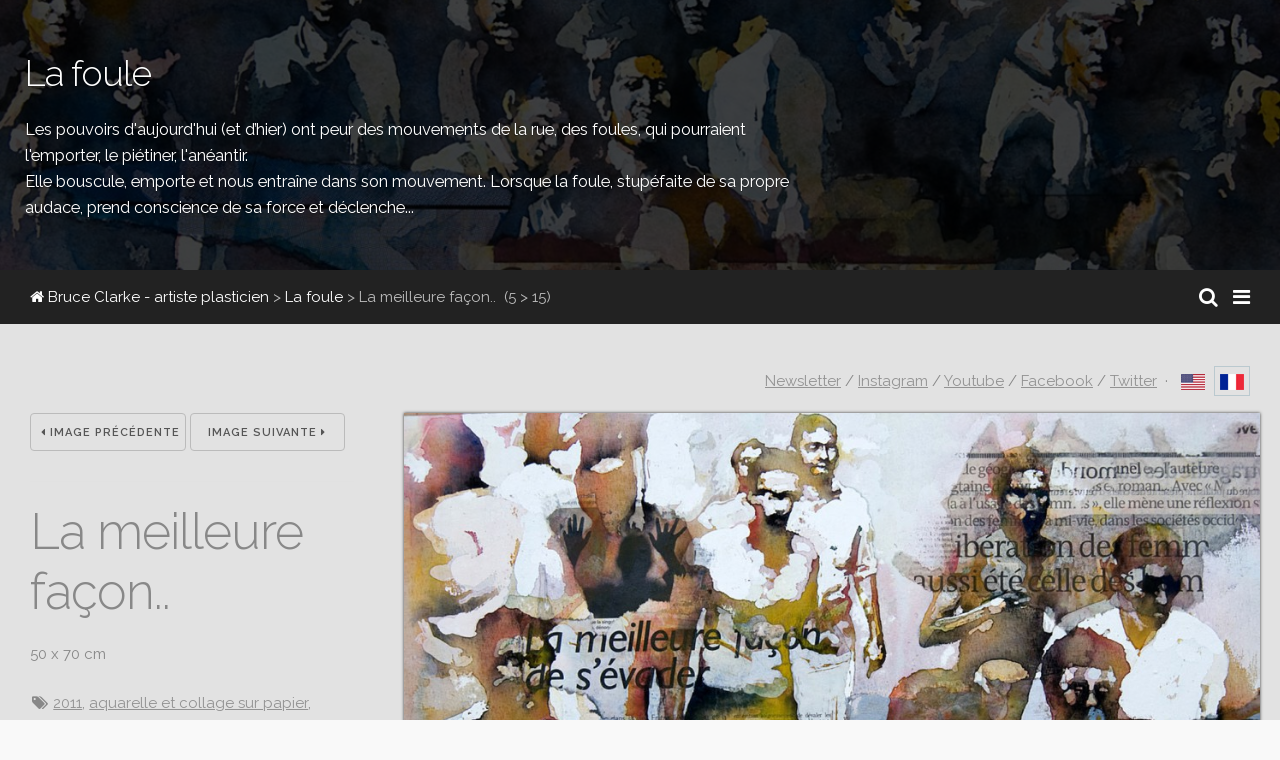

--- FILE ---
content_type: text/html; charset=UTF-8
request_url: https://bruce-clarke.com/the-crowd/la-meilleure-facon.._1302572654.jpg.php
body_size: 21714
content:

<!DOCTYPE html>
<html>
<head>
	<meta charset="UTF-8" />
		<script type="text/javascript" src="/zp-core/js/jquery.js"></script>
				<style type="text/css">
			.themeSwitcherControlLink {
 position: fixed;
 z-index: 10000;
 left: 0px;
 top: 0px;
 border-bottom: 1px solid #444;
 border-left: 1px solid #444;
 color: black;
 padding: 2px;
 background-color: #f5f5f5 !important;
}
			</style>
					<script type="text/javascript">
			// <!-- <![CDATA[
			function switchTheme(reloc) {
				window.location = reloc.replace(/%t/, $('#themeSwitcher').val());
			}
			// ]]> -->
		</script>
				<script type="text/javascript">
			// <!-- <![CDATA[
			function switchCMS(checked) {
				window.location = '?cmsSwitch=' + checked;
			}
			// ]]> -->
		</script>
				<link type="text/css" rel="stylesheet" href="/zp-core/zp-extensions/dynamic-locale/locale.css" />
		<title>La meilleure façon.. | La foule | Bruce Clarke - artiste plasticien</title>	<meta name="viewport" content="width=device-width, initial-scale=1.0, minimum-scale=1.0, maximum-scale=1.0, user-scalable=no">

	<link rel="stylesheet" href="/themes/chambre-noire/css/normalize.css">
	<link rel="stylesheet" href="/themes/chambre-noire/css/skeleton.css">
	<link rel="stylesheet" href="/themes/chambre-noire/css/font-awesome.min.css" type="text/css" />
	<link href="//fonts.googleapis.com/css?family=Raleway:400,300,600" rel="stylesheet" type="text/css">
	<link rel="stylesheet" href="/themes/chambre-noire/css/pushy.css">
	<link rel="stylesheet" href="/themes/chambre-noire/css/ss.css" />

	<link rel="stylesheet" href="/themes/chambre-noire/js/swipebox/css/swipebox.css" />
	<link rel="stylesheet" href="/themes/chambre-noire/js/justifiedgallery/justifiedGallery.min.css" />
	<link rel="stylesheet" href="/themes/chambre-noire/css/style.css">

	<script src="/themes/chambre-noire/js/modernizr.custom.js"></script>
	
	<link rel="shortcut icon" href="/themes/chambre-noire/images/favicon.ico">
	<link rel="apple-touch-icon-precomposed" href="/themes/chambre-noire/images/favicon-152.png">
	<meta name="msapplication-TileColor" content="#ffffff">
	<meta name="msapplication-TileImage" content="/themes/chambre-noire/images/favicon-144.png">
	
	<style>
		.inner{max-width:1400px;}		#logo-text {
  text-shadow: 0px 0px 9px #777;
}
#sociallinks {
  float: right;
}
	</style>

</head>
<body>
		
			

	<!-- Pushy Menu -->
	<nav class="pushy pushy-right">
				<h3 id="nav-logo-text" >Bruce Clarke - artiste plasticien</h3>
				<ul id="nav">
						<li><a href="https://www.bruce-clarke.com">Accueil</a><li>
						<li >
				<a href="/" title="Galerie">Galerie</a>
			</li>
						<li>
				<a href="/news/">Actualités</a>
				<ul id="">
</ul>
			</li>
						
	<li class=""><a href="/pages/About-Bruce-Clarke/" title="À propos">À propos</a>
	<ul class="submenu">
	<li class=""><a href="/pages/Biographie/" title="Biographie">Biographie</a>		</li>
	<li class=""><a href="/pages/Publications/" title="Publications">Publications</a>		</li>
	<li class=""><a href="/pages/Expositions/" title="Expositions">Expositions</a>		</li>
	<li class=""><a href="/pages/A-propos-de-l-art/" title="A propos de l&#039;art">A propos de l&#039;art</a>		</li>
	<li class=""><a href="/pages/-propos-d-Art-et-m-moire/" title="À propos d&#039;Art et mémoire">À propos d&#039;Art et mémoire</a>		</li>
	<li class=""><a href="/pages/A-propos-de-l-art-contemporain/" title="A propos de l&#039;art contemporain">A propos de l&#039;art contemporain</a>		</li>
	<li class=""><a href="/pages/Les-Hommes-Debout/" title="Rwanda : Les Hommes Debout">Rwanda : Les Hommes Debout</a>
		<ul class="submenu">
		<li class=""><a href="/pages/video-Je-suis-debout-mpagaze-nemye/" title="video : Je suis debout | mpagaze nemye">video : Je suis debout | mpagaze nemye</a>			</li>
		<li class=""><a href="/pages/video-Je-suis-debout/" title="video : Je suis debout">video : Je suis debout</a>			</li>
		<li class=""><a href="/pages/video-concert-les-Hommes-debout/" title="video : concert les Hommes debout">video : concert les Hommes debout</a></li>
		</ul>
</li>
	<li class=""><a href="/pages/Vid-o-Words-aren-t-enough/" title="video : Words aren&#039;t enough">video : Words aren&#039;t enough</a>		</li>
	<li class=""><a href="/pages/Le-Jardin-de-la-M-moire/" title="Le Jardin de la Mémoire">Le Jardin de la Mémoire</a>		</li>
	<li class=""><a href="/pages/Presse/" title="Presse">Presse</a></li>
	</ul></li>
			<li >
				<a href="/page/archive/" title="Archive/Search">Rechercher</a>
			</li>
						<li >
				<a href="/page/contact/"  title="Contact">Contact</a>			</li>
						<li><span class="gallery-menu-divider">Portfolios</span>
				<ul id="">
<li class=""><a href="/Dissolutions/" title="Dissolutions">Dissolutions</a>
</li>
<li class=""><a href="/Burning-landscapes-Paysages-incendies/" title="Burning landscapes / Paysages incendies">Burning landscapes / Paysages incendies</a>
</li>
<li class=""><a href="/Capitales-europ-ennes-de-la-Culture-2022/" title="Capitales européennes de la Culture 2022">Capitales européennes de la Culture 2022</a>
</li>
<li class=""><a href="/Rwanda/" title="Projets de mémoire, Rwanda">Projets de mémoire, Rwanda</a>
</li>
<li class=""><a href="/public-works/" title="Oeuvres publiques">Oeuvres publiques</a>
</li>
<li class=""><a href="/Survivors-in-Suspension/" title="Survivors in Suspension">Survivors in Suspension</a>
</li>
<li class=""><a href="/Photo-collages/" title="Photo-collages">Photo-collages</a>
</li>
<li class=""><a href="/predators/" title="Predateurs">Predateurs</a>
</li>
<li class=""><a href="/Animal-predators/" title="Les Prédateurs (animaux)">Les Prédateurs (animaux)</a>
</li>
<li class=""><a href="/body-politcs/" title="Body politics">Body politics</a>
</li>
<li class=""><a href="/portraits/" title="Portraits">Portraits</a>
</li>
<li class=""><a href="/fantomes-de-la-mer/" title="Fantômes de la mer">Fantômes de la mer</a>
</li>
<li class=""><a href="/Se-deplacer-parmi-les-ombres/" title="Se déplacer parmi les ombres">Se déplacer parmi les ombres</a>
</li>
<li class=""><a href="/landscape/" title="Paysages (revisités)">Paysages (revisités)</a>
</li>
<li class=""><a href="/theatre/" title="Théâtre">Théâtre</a>
</li>
<li class=""><a href="/derives/" title="Dérives">Dérives</a>
</li>
<li class=""><a href="/work-ers-/" title="Travail (leurs)">Travail (leurs)</a>
</li>
<li class="active"><a href="/the-crowd/" title="La foule">La foule</a>
</li>
<li class=""><a href="/changing-memories/" title="Mémoires changeantes">Mémoires changeantes</a>
</li>
<li class=""><a href="/sur-les-frontieres/" title="Sur les frontières">Sur les frontières</a>
</li>
<li class=""><a href="/un-monde-pas-tres-clair/" title="Un monde pas très clair">Un monde pas très clair</a>
</li>
<li class=""><a href="/boxeurs-lutteurs/" title="Boxeurs / lutteurs">Boxeurs / lutteurs</a>
</li>
<li class=""><a href="/portraits-anonymes/" title="Portraits anonymes">Portraits anonymes</a>
</li>
<li class=""><a href="/affiches/" title="Affiches">Affiches</a>
</li>
<li class=""><a href="/lithographies/" title="Lithographies">Lithographies</a>
</li>
<li class=""><a href="/Black-paintings/" title="Peintures noires">Peintures noires</a>
</li>
<li class=""><a href="/fragments-d-une-histoire-de-demain/" title="Fragments d&#039;une histoire de demain">Fragments d&#039;une histoire de demain</a>
</li>
<li class=""><a href="/le-regard/" title="Le regard">Le regard</a>
</li>
<li class=""><a href="/dessins-peints/" title="Dessins peints">Dessins peints</a>
</li>
<li class=""><a href="/les-marcheurs/" title="Les marcheurs">Les marcheurs</a>
</li>
<li class=""><a href="/hommes-masse/" title="Hommes masse">Hommes masse</a>
</li>
<li class=""><a href="/nostalgies-imperiales/" title="Nostalgies impériales">Nostalgies impériales</a>
</li>
<li class=""><a href="/autre/" title="Autour des tableaux">Autour des tableaux</a>
</li>
<li class=""><a href="/glissements/" title="Glissements">Glissements</a>
</li>
<li class=""><a href="/tous-differents-tous-pareils/" title="Tous différents / tous pareils">Tous différents / tous pareils</a>
</li>
<li class=""><a href="/festival-de-l-oh/" title="Festival de l&#039;OH - 2004">Festival de l&#039;OH - 2004</a>
</li>
<li class=""><a href="/premiers-travaux/" title="Autres travaux">Autres travaux</a>
</li>
<li class=""><a href="/portraits-1/" title="L&#039;Artiste">L&#039;Artiste</a>
</li>
<li class=""><a href="/fly/" title="Cartons expositions">Cartons expositions</a>
</li>
</ul>
			</li>
			
		</ul>

	</nav>


	<!-- Site Overlay -->
	<div class="site-overlay"></div>

	<!-- Content, closed in inc-footer.php-->
	<div id="container">


		<div id="page-header" class="wrap" style="background-image: linear-gradient(rgba(0, 0, 0, 0.75),rgba(0, 0, 0, 0.75)), url(/cache/the-crowd/contrition-in-the-house_1200_thumb.jpg?cached=1695411413);">
			<div class="inner">
				<h3>La foule</h3>
				<div class="desc"><p>
  Les pouvoirs d'aujourd'hui (et d’hier) ont peur des mouvements de la rue, des foules, qui pourraient l'emporter, le piétiner, l'anéantir.<br>
  Elle bouscule, emporte et nous entraîne dans son mouvement. Lorsque la foule, stupéfaite de sa propre audace, prend conscience de sa force et déclenche...
</p></div>
			</div>
		</div>
		<a id="view"></a>
		
		<div class="bar">
			<div class="inner">
				<div id="quickmenu"><a id="nav-icon" class="quick-menu menu-btn"><i class="fa fa-bars fa-lg"></i></a><a id="search-icon" class="quick-menu" href="/page/archive/" title="Recherche"><i class="fa fa-search fa-lg"></i></a><a id="scrollup" class="quick-menu scrollup" title="Défiler vers le haut"><i class="fa fa-chevron-circle-up fa-lg"></i></a></div>				<div class="pad" id="breadcrumb">
					<a href="/"><i class="fa fa-home"></i>&nbsp;Bruce Clarke - artiste plasticien</a>&nbsp;>
					<span class="beforetext"> </span><a href="/the-crowd/" title="La foule">La foule</a><span class="aftertext"> &gt; </span>La meilleure façon..					&nbsp;<span>(5 > 15)</span>
				</div>
			</div>
		</div>
	
		<div id="main" class="wrap clearfix">
		<div class="inner pad">
						<ul class="flags">
							<li>
											<a href="/the-crowd/la-meilleure-facon.._1302572654.jpg.php?locale=en_US" >
													<img src="/zp-core/locale/en_US/flag.png" alt="Anglais (États-Unis)" title="Anglais (États-Unis)" />
												</a>
										</li>
								<li class="currentLanguage">
											<img src="/zp-core/locale/fr_FR/flag.png" alt="Français (France)" title="Français (France)" />
										</li>
						</ul>
					
		
				
				<div id="sociallinks">
					
<a href="https://313e0892.sibforms.com/serve/[base64]" class="icon newsletter" title="Recevoir des invitations aux expositions de Bruce Clarke" target="_blank">Newsletter</a> / 
<a href="https://www.instagram.com/bruce.clarke3/" class="icon newsletter" title="Instagram" target="_blank">Instagram</a> / 
<a href="https://www.youtube.com/channel/UCuMnB-mfFmdE_q17sYUF-Mg" title="Vidéos" target="_blank">Youtube</a> / 
<a href="https://www.facebook.com/bruce.clarke.967/"  title="Facebook" target="_blank">Facebook</a> / 
<a href="https://twitter.com/BruceClar"  title="Twitter" target="_blank">Twitter</a>
&nbsp;&middot; &nbsp;
				</div>
				

		
		</div>
			<div class="inner">
				<div class="gallery pad fullimage">
					<div class="gallery-fullimage">
												<a class="swipebox" title="La meilleure façon.." href="/cache/the-crowd/la-meilleure-facon.._1302572654_1000.jpg?cached=1689039999">
												<img alt="La meilleure façon.." class="scale" title="La meilleure façon.." loading="lazy" width="1000" height="574" src="/cache/the-crowd/la-meilleure-facon.._1302572654_1000.jpg?cached=1689039999" />												</a>
											</div>
				</div>

				<div class="gallery-sidebar pad">
					<div class="single-nav">
												<a class="button prev-link" href="/the-crowd/le-pauvre-exploite-le-riche.jpg.php#view" title="Image précédente"><i class="fa fa-caret-left"></i> Image précédente</a>
												
												<a class="button next-link" href="/the-crowd/l-histoire-malmenee.jpg.php#view" title="Image suivante">Image suivante <i class="fa fa-caret-right"></i></a>
											</div>
					<hr />
					<h1>La meilleure façon..</h1>
					<div class="desc"><p>50 x 70 cm</p></div>





										<div class="block"><i class="fa fa-tags fa-fw"></i> <ul class="taglist">
	<li><a href="/page/search/tags/%222011%22/" title="2011">2011</a>, </li>
	<li><a href="/page/search/tags/%22aquarelle+et+collage+sur+papier%22/" title="aquarelle et collage sur papier">aquarelle et collage sur papier</a>, </li>
	<li><a href="/page/search/tags/%22private+collection%22/" title="private collection">private collection</a></li>
</ul></div>
										<hr />
					
																				
										
											
										
										
															
					
				</div>
				
			</div>	
		</div>
		
		
					
		
				<div id="bottom-modules" class="wrap clearfix">
			<div class="inner pad">
				<div class="row">
				
								
									<div class="six columns">
						<h5>Actualités</h5>
						<div>
<ul id="latestnews">
<li><h3><a href="/news/Exposition-Travers-es/" title="Exposition : Traversées">Exposition : Traversées</a></h3>
<span class="latestnews-desc"><div class="x14z9mp xat24cr x1lziwak x1vvkbs xtlvy1s x126k92a">
  <div dir="auto" style="text-align: start;">
    &nbsp;
  </div>
  <div dir="auto" style="text-align: start;">
    <img src="/cache/fly/Invitation.jpg.php" alt="Traversées" width="369" height="475">
    <div class="xdj266r x14z9mp xat24cr x1lziwak x1vvkbs x126k92a">
      <div dir="auto" style="text-align: start;">
        <strong>Galerie <a href="https://ilab-design.africa/"></a></strong>
      </div>
    </div>
  </div>
</div><p class="readmorelink"><a href="/news/Exposition-Travers-es/" title=""></a></p></span>
</li>
<li><h3><a href="/news/Contact/" title="Contact">Contact</a></h3>
<span class="latestnews-desc"><p>
  <strong><a href="mailto:bruce.clarke3@gmail.com">bruce.clarke3[a]gmail.com</a></strong>
</p>
<p>
  <a title="Newsletter" href="https://313e0892.sibforms.com/serve/[base64]" target="_blank" rel="noopener"><strong>Newsletter</strong></a>
</p><p class="readmorelink"><a href="/news/Contact/" title=""></a></p></span>
</li>
</ul>
 </div>
					</div>
								
				
								
								
									<div class="six columns">
						<h5>
							Dernières images							&nbsp;<a class="stats-more" title="More" href="/page/archive/?set=latestimagesbyid"><i class="fa fa-caret-right"></i></a>						</h5>
												<div class="gallery-thumbs">
													<a href="/fly/Invitation.jpg.php" title="Traversées">
								<img src="/cache/fly/Invitation_w140_h140_cw140_ch140_thumb.jpg?cached=1762442488" alt="Traversées" />
<br />							</a>
													<a href="/Survivors-in-Suspension/Crysalide-4.jpeg.php" title="Chrysalide 4">
								<img src="/cache/Survivors-in-Suspension/Crysalide-4_w140_h140_cw140_ch140_thumb.jpg?cached=1747815115" alt="Chrysalide 4" />
<br />							</a>
													<a href="/Survivors-in-Suspension/Cocon-2-1-.jpeg.php" title="Chrysalide 2">
								<img src="/cache/Survivors-in-Suspension/Cocon-2-1-_w140_h140_cw140_ch140_thumb.jpg?cached=1747815115" alt="Chrysalide 2" />
<br />							</a>
													<a href="/Survivors-in-Suspension/Cocon-1-1-.jpeg.php" title="Chrysalide 1">
								<img src="/cache/Survivors-in-Suspension/Cocon-1-1-_w140_h140_cw140_ch140_thumb.jpg?cached=1747815116" alt="Chrysalide 1" />
<br />							</a>
													<a href="/Survivors-in-Suspension/Crysalide-3.jpeg.php" title="Chrysalide 3">
								<img src="/cache/Survivors-in-Suspension/Crysalide-3_w140_h140_cw140_ch140_thumb.jpg?cached=1747815116" alt="Chrysalide 3" />
<br />							</a>
													<a href="/fly/Flyer-Racont-Arts-A5-2.jpg.php" title="Flyer Racont&#039;Arts">
								<img src="/cache/fly/Flyer-Racont-Arts-A5-2_w140_h140_cw140_ch140_thumb.jpg?cached=1737906246" alt="Flyer Racont&#039;Arts" />
<br />							</a>
													<a href="/Rwanda/Les-Femmes-debout/Murambi-1.jpeg.php" title="Les Femmes debout à Murambi, Centre mémoriel">
								<img src="/cache/Rwanda/Les-Femmes-debout/Murambi-1_w140_h140_cw140_ch140_thumb.jpg?cached=1734024327" alt="Les Femmes debout à Murambi, Centre mémoriel" />
<br />							</a>
													<a href="/Rwanda/Les-Femmes-debout/03985.jpeg.php" title="Présentation du projet, 10 avril 2024 (Bruce Clarke et Dida Nibagwire)">
								<img src="/cache/Rwanda/Les-Femmes-debout/03985_w140_h140_cw140_ch140_thumb.jpg?cached=1734024328" alt="Présentation du projet, 10 avril 2024 (Bruce Clarke et Dida Nibagwire)" />
<br />							</a>
													<a href="/Rwanda/Les-Femmes-debout/IMG_2292.jpeg.php" title="Femmes debout Kigali, car-free zone">
								<img src="/cache/Rwanda/Les-Femmes-debout/IMG_2292_w140_h140_cw140_ch140_thumb.jpg?cached=1734024328" alt="Femmes debout Kigali, car-free zone" />
<br />							</a>
													<a href="/Rwanda/Les-Femmes-debout/IMG_2244.jpeg.php" title="Femmes debout Kigali, City Hall">
								<img src="/cache/Rwanda/Les-Femmes-debout/IMG_2244_w140_h140_cw140_ch140_thumb.jpg?cached=1734024328" alt="Femmes debout Kigali, City Hall" />
<br />							</a>
													<a href="/Rwanda/Les-Femmes-debout/Femmes-debout-Kigali-City-Hall14.jpeg.php" title="Femmes debout Kigali, City Hall">
								<img src="/cache/Rwanda/Les-Femmes-debout/Femmes-debout-Kigali-City-Hall14_w140_h140_cw140_ch140_thumb.jpg?cached=1734024328" alt="Femmes debout Kigali, City Hall" />
<br />							</a>
													<a href="/Rwanda/Les-Femmes-debout/Femmes-debout-Kigali-car-free-zone3.jpeg.php" title="Femmes debout Kigali, car-free zone">
								<img src="/cache/Rwanda/Les-Femmes-debout/Femmes-debout-Kigali-car-free-zone3_w140_h140_cw140_ch140_thumb.jpg?cached=1734024328" alt="Femmes debout Kigali, car-free zone" />
<br />							</a>
													<a href="/Rwanda/Les-Femmes-debout/Claudette-Femmes-debout-Kigali-car-free-zone3.jpeg.php" title="Femmes debout Kigali, car-free zone (avec Claudette)">
								<img src="/cache/Rwanda/Les-Femmes-debout/Claudette-Femmes-debout-Kigali-car-free-zone3_w140_h140_cw140_ch140_thumb.jpg?cached=1734024328" alt="Femmes debout Kigali, car-free zone (avec Claudette)" />
<br />							</a>
													<a href="/Rwanda/Les-Femmes-debout/Femmes-debout-Kigali-car-free-zone8.jpeg.php" title="Femmes debout Kigali, car-free zone">
								<img src="/cache/Rwanda/Les-Femmes-debout/Femmes-debout-Kigali-car-free-zone8_w140_h140_cw140_ch140_thumb.jpg?cached=1734024328" alt="Femmes debout Kigali, car-free zone" />
<br />							</a>
													<a href="/Rwanda/Les-Femmes-debout/Bahali-Femmes-debout-Kigali-car-free-zone1.jpeg.php" title="Femmes debout Kigali, car-free zone (avec Bahali)">
								<img src="/cache/Rwanda/Les-Femmes-debout/Bahali-Femmes-debout-Kigali-car-free-zone1_w140_h140_cw140_ch140_thumb.jpg?cached=1734023474" alt="Femmes debout Kigali, car-free zone (avec Bahali)" />
<br />							</a>
												</div>
					</div>
								
								
								
								
								
								
				
				
								
								
								
								
								
								
								
				</div>

			</div>
		</div>
				
		<div id="footer" class="clearfix">	
			<div class="inner pad">
						<ul class="flags">
							<li>
											<a href="/the-crowd/la-meilleure-facon.._1302572654.jpg.php?locale=en_US" >
													<img src="/zp-core/locale/en_US/flag.png" alt="Anglais (États-Unis)" title="Anglais (États-Unis)" />
												</a>
										</li>
								<li class="currentLanguage">
											<img src="/zp-core/locale/fr_FR/flag.png" alt="Français (France)" title="Français (France)" />
										</li>
						</ul>
					
				<div id="copyright">© Bruce Clarke</div>

				
				
				<div id="sociallinks">
					
<a href="https://313e0892.sibforms.com/serve/[base64]" class="icon newsletter" title="Recevoir des invitations aux expositions de Bruce Clarke" target="_blank">Newsletter</a> / 
<a href="https://www.instagram.com/bruce.clarke3/" class="icon newsletter" title="Instagram" target="_blank">Instagram</a> / 
<a href="https://www.youtube.com/channel/UCuMnB-mfFmdE_q17sYUF-Mg" title="Vidéos" target="_blank">Youtube</a> / 
<a href="https://www.facebook.com/bruce.clarke.967/"  title="Facebook" target="_blank">Facebook</a> / 
<a href="https://twitter.com/BruceClar"  title="Twitter" target="_blank">Twitter</a>
 &nbsp;&middot; &nbsp;
				</div>
				

			</div>
		</div>

	</div><!-- close #container -->

<script src="/themes/chambre-noire/js/jquery.imagesloaded.min.js"></script>
<script src="/themes/chambre-noire/js/justifiedgallery/jquery.justifiedGallery.min.js"></script>
<script src="/themes/chambre-noire/js/swipebox/js/jquery.swipebox.js"></script>
<script src="/themes/chambre-noire/js/pushy.min.js"></script>
<script src="/themes/chambre-noire/js/scrollfix.js"></script>
<script src="/themes/chambre-noire/js/libratus_zp.js"></script>

	
</body>
</html>

<!-- zenphoto version 1.5.9 -->
<!-- Temps de traitement du script Zenphoto end :0,1717 secondes -->


--- FILE ---
content_type: text/css
request_url: https://bruce-clarke.com/themes/chambre-noire/css/style.css
body_size: 4146
content:
html,body,#container,#ss-wrap{height:100%;}
*,*:after,*:before{-moz-box-sizing:border-box;box-sizing:border-box;}
.scale{max-width:100%;height:auto;max-height:100%;}

.textasnewflag i{color:#e1e1e1;}
.textasnewflag i.red{color:red;}

#zp__admin_module {
	position:relative;
	float:right;
	margin:11px 5px 0 0;
	border: 0;
	background: #444;
	box-shadow:none;
	min-width:0;
	color:#fff;
	}
#zp__admin_data{
	position:absolute;
	top:39px;
	right:-20px;
	border: 1px solid rgba(0,0,0,0.15);
	color:#fff;
	z-index: 100001;
	padding:10px 0;
	max-width:225px;
	background:#444;
	border:0;
	width:auto;
	min-width:150px;
	border-radius: 0 0 2px 2px;
	}
#zp__admin_link:hover {background-color: #444;}
#zp__admin_link:hover h3 {color: #fff !important;}
#zp__admin_data a {color: #fff;padding: 6px 20px 5px;}
#zp__admin_data a:hover {color: #fff;background-color: #333;}
#zp__admin_data:before{ /* the triangle */
	content:"";
	position:absolute;
	top:-10px;right:27px;
	width:0; 
	height:0; 
	border-left:10px solid transparent;
	border-right:10px solid transparent;
	border-bottom:10px solid #444;
	}

html.swipebox #zp__admin_module {display:none;}
#swipebox-caption a{color:#fff;}

body {
	position:relative;
	margin:0;padding: 0;
	color:#888;
	background: #f9f9f9;
	-moz-osx-font-smoothing: grayscale;
}
#container{}
#main{background:#e2e2e2;}
.wrap{padding:25px 0;}
.inner{max-width:960px;margin:0 auto;position:relative;}
.pad{padding:10px 20px;}
.bar .pad{padding:15px 20px;}
.pad.gallery{padding:0;}
.pad.gallery.archive{padding:0 20px;}
.pad.gallery.fullimage{padding:10px;}
.bar{width:100%;background:#222;color:#bbb;z-index:10;position:relative;}
.bar a{color:#fff;text-decoration:none;}
.bar a:hover{color:#efefef;}

#ss-wrap{position:relative;}
#home-bar{position:absolute;bottom:-1px;left:0;width:100%;}
#gal-desc-wrap{position:relative;}
#gal-desc{display:none;position:absolute;width:100%;bottom:0;left:0;background-image:linear-gradient(rgba(0, 0, 0, 0.50),rgba(0, 0, 0, 0.50));}
#gal-desc div.inner > div{max-width:800px;font-size:120%;font-style:italic;color:#fff;padding-right:120px;}
#gal-desc div.inner > div p:last-child{margin-bottom:0;}
#logo-text{display:block;color:#fff;padding:20px 0;}

#ss-noshow #home-bar{position:relative;width:100%;}
#ss-noshow #gal-desc-wrap{display:none;}

#nav-logo{margin:20px auto;max-width:200px;max-height:100px;width:auto;height:auto;display:block;}
#nav-logo-text{text-align:center;color:#fff;padding:20px 20px 10px;font-size:200%;}

#page-header,#ss-noshow{
	background-color:#000;
	background-position: 50% 50%; 
	-moz-background-size: cover;
	-o-background-size: cover;
	-webkit-background-size: cover;
	background-size:cover;
	background-repeat:no-repeat;
	color:#fff;
	text-shadow: 0 1px 1px rgba(0,0,0,.3);
	}
#page-header .inner{padding:25px;}
#page-header h1{

}
#page-header .desc{
	font-size:110%;
	max-width:800px;
	}
#page-header .desc p:last-child{
	margin-bottom:0;
	}


.gallery{}
.gallery-thumbs{background:transparent;}

.gallery-thumbs > div,.gallery-thumbs-large > div{display:inline-block;opacity:0;}
.gallery-fullimage{text-align:center;margin:0 auto;}
.gallery-fullimage img {max-height:85vh;}
.jg-entry{display:inline-block;}
.jg-entry ,.gallery-fullimage img,.featured-image img {
			-webkit-box-shadow: 0px 0px 3px 0px rgba(0, 0, 0, 0.75);
			-moz-box-shadow: 0px 0px 3px 0px rgba(0, 0, 0, 0.75);
			box-shadow: 0px 0px 3px 0px rgba(0, 0, 0, 0.75);
			display:inline-block;
			background:#ccc;
		}
.fa-bars,.fa-info-circle{padding:5px;background:transparent;border-radius:2px;cursor:pointer;}
.sb-right.sb-style-overlay{margin-top:50px;}

#quick-menu{float:right;overflow:hidden;}

.quick-menu{float:right;padding:15px 5px;}
.menu-btn{margin-right:20px;}
.scrollup {
opacity:1;
cursor:pointer;
display:none;
outline: none !important;
margin: 1px 6px 0;
}
.scrollup:hover {}
#nav-icon {

}
#nav,#nav ul{
	list-style:none;
	margin:0;padding:0;
}
#nav li{padding:0;margin:0;}
#nav li ul{}


#nav a,#nav li span{
	color:#eee;color: #b3b3b1;
	outline:0;
	display:block;
	border-bottom: 1px solid rgba(0, 0, 0, .1);
    border-top: 1px solid rgba(255, 255, 255, .1);
    text-decoration: none;
	padding:10px 20px;
	font-size:100%;
}
#nav li span.gallery-menu-divider{background-color:#222;}
#nav ul a{padding-left:40px;padding-top:7px;padding-bottom:7px;}
#nav ul ul a{padding-left:60px;}
#nav ul ul ul a{padding-left:80px;}
#nav a:hover{background:#000;color:#fff;}
#nav li.active a,#nav a.active{font-weight:bold;color:#fff;background: #00b4ff;}

ul ul,
ul ol,
ol ol,
ol ul {font-size:100%; } /* override shrinking lists in skeleton */

.bold-header{font-weight:600;margin-bottom:10px;text-transform:uppercase;font-size:95%;}
#related-items-gallery .bold-header{margin-left:20px;}
#related-items-gallery{background:#f0f0f0;}
/* ---- Search Box ---- */
#search{
position:relative;
margin:0 auto;
max-width:100%;
padding:15px;border:1px solid #e1e1e1;background:#f0f0f0;
}
#search *{ /* reset some search element behaviours */
margin:0;
}
#search img{ /* for the icons in the search box */
display:inline-block;
vertical-align:middle;
}
#search_input{
width:100%;
max-width:100%;
padding:7px;
margin-right:-49px;
padding-right:50px;
}
#search_submit{
border:0;
padding:5px;
padding-left:3px;
background:transparent;
margin:0;
display:inline-block;
vertical-align:middle;
opacity:0.5;
}
#searchextrashow{
position:absolute;
top:69px;
right:15px;
z-index:9001;
padding:10px 20px 15px 15px;
max-width:225px;
background:#fff;
border:1px solid #ccc;
box-shadow: 0 1px 3px rgba(34,25,25,0.4);
}
#searchextrashow ul,#searchextrashow li{
margin:2px 0;
padding:0;
clear:both;
list-style:none;
}
#searchextrashow label{margin-right:10px;font-weight:normal;width:auto;} /* for space between "within or new" */
#checkall_searchfields{font-weight:bold;}
#searchextrashow:before{ /* the triangle */
content:"";
position:absolute;
top:-10px;right:27px;
width:0; 
height:0; 
border-left:10px solid transparent;
border-right:10px solid transparent;
border-bottom:10px solid #ccc;
}

.album-date{}
.album-title{margin:0;font-size:140%;}
.album-details{margin:2px 0 5px 0;float:right;}
.album-details,.album-date{color:#bebebe;}
.album-details > div{display:inline-block;margin-left:7px;}
.caption{
	font-size: inherit!important;
	font-weight: inherit!important;
	font-family: inherit!important;
	padding: 5px 10px 10px!important;
}
.caption.caption-image{
	padding: 5px 5px 5px!important;
}
.mobile-click-details{position:absolute;bottom:5px;left:0;width:100%;text-align:center;color:#e1e1e1;}
.caption-visible + .mobile-click-details{display:none;}

.image-zoom:hover{color:#efefef;opacity:1;}
.image-zoom{float:right;color:#fff;padding:0 4px 3px;opacity:0.5;}

.image-cr{display:inline-block;margin-left:5px;}

hr {margin-top: 2rem;margin-bottom: 2rem;}
  
.slideshow-link form{display:inline;}

#social-share{margin:15px 0;}
a.share.button{color:#fff;border-width:0;width:50px;padding:8px 10px;height:auto;line-height:1;}
.share.tw{background-color:#00aced;}
.share.fb{background-color:#3b5998;}
.share.g{background-color:#dd4b39;}

.taglist,.taglist li{list-style:none;display:inline;margin:0!important;padding:0;}


#imagemetadata table{border-top:1px solid #e1e1e1;width:100%;}
#imagemetadata td{padding: 5px 5px;}

#rating form{margin:0;}

div.jp-audio,div.jp-video{margin:25px auto;text-align:center;position:relative;}
div.jp-audio button,div.jp-video button{
  display: inline;
  height: 22px;
  padding: 0;
  line-height: 1;
  letter-spacing: normal;
  text-transform: none;
}

#map-gallery{background:#222;}
#map-wrap{width:auto;margin:0 auto;}
#map_canvas{margin:0 auto;max-width:100%;width:100%;min-height:300px;}
.scrolloff{pointer-events:none;} /* see js file */

/* ---- Pagination ---- */
ul.pagination{list-style:none;margin:10px 0 20px;padding:0;text-align:center;font-size:120%;}
ul.pagination li{
	display:inline-block;
	text-align:center;
	margin-right:2px;
	padding:0;
}
ul.pagination a{text-decoration:none;}
.disabled_nav{display:none;}

.single-nav a,.single-nav span{display:inline-block;width:48%;padding:0 10px;}
.prev-link{}
.single-nav span{opacity:0.25;}

input,textarea{max-width:99%;}

#comments-page,#comments-gallery{background:#f8f8f8;}
.comments-sidebar{clear:none;margin:0;}
#commentcontent h2,#commentcontent h3,#favorites-box h5{font-size:110%;text-transform:uppercase;font-weight:500;}
#commentcontent h4,#commentcontent h5{font-size:100%;font-weight:500;margin:0 0 5px;padding:0;}
form#commentform {margin-bottom:0;}
form#commentform textarea{min-height:150px;width:99%;}
form#commentform p{margin:0;}
label[for="private"],label[for="anon"]{display:inline-block;}
#comment_toggle{margin-bottom:15px;padding-bottom:15px;border-bottom:1px solid #eee;}
#comments{margin-bottom:20px;}
.comment{margin:15px 0;padding:15px 0 25px;border-bottom:1px solid #eee;}
.commenttext p:last-child{margin-bottom:0;}

#mailform,#mailform p{margin:0;}
#mailform textarea{width:99%;max-width:454px;min-height:300px;}

.news-clip{margin:15px 0;padding:15px 0 25px;border-bottom:1px solid #e1e1e1;}
.news-clip:first-child{margin-top:0;padding-top:0;}
.column .news-clip{border-bottom:0;padding:10px 15px;}
.news-clip .news-info{margin-bottom:10px;}
.news-clip h5{margin-bottom:10px;}
.news-clip h5 a{text-decoration:none;}
#latestnews,#showlatestcomments{list-style:none;margin:15px 0 0 10px;padding:0;line-height:1.2;}
#latestnews li,#showlatestcomments li{list-style:none;margin:0;padding:0;margin-bottom:10px;}
#latestnews h3{margin:0 0 5px;padding:0;font-size:105%;font-weight:normal;letter-spacing:normal;}
.latestnews-cats,#latestnews .readmorelink{display:none;}
.latestnews-date{font-size:80%;font-style:italic;}

.page-sidebar .menu-active{text-decoration:none;color:#888;}

.featured-image.news-reel{float:left;margin:5px 20px 15px 0;}
.featured-image.full-article{margin:0 auto 25px auto;background:#eee;}
.featured-image.full-article img{margin:0 auto;display:block;}

.page ul,.page ol{margin-left:10px;}
.page-sidebar h3.relateditems{font-size:110%;text-transform:uppercase;}
.page-sidebar ul#relateditems h4{font-size:100%;margin:0;letter-spacing:normal;display:inline-block;}
											
.underlined{border-bottom:1px solid #e1e1e1;padding-bottom:5px;}

.stats-menu a{text-decoration:none;padding:3px 0;}
.stats-menu div.active,.stats-menu div.active a{color:#000;}

.stats-more{color:#fff;}

#bottom-links{background:#ddd;}
ul.flags{margin:5px 0 10px;}
#bottom-modules{background:#222;}
#bottom-modules .columns{margin-bottom:20px;}
#bottom-modules h4,#bottom-modules h5{margin-bottom:5px;font-size:105%;text-transform:uppercase;color:#fff;margin-left:10px;}
.gal-desc-bottom{margin-left:10px;}
#footer{background:#000;}

#rating,#favorites-box{
	max-width:100%;
	padding:15px;
	border:1px solid #e1e1e1;
	background:#f0f0f0;
	margin-bottom:20px;
}
#rating .button,#favorites-box .button{background:#fff;}
#rating .button{margin-left:15px;}
#favorites-box form{margin:0;}
.favorite_link{display:block;}

/* ---- Archive Page ---- */
.block.archive{margin-bottom:20px;}
.archive-cols ul,.archive-cols li{list-style-type:none;margin:0;padding:0;}
.archive-cols {-moz-column-count:2;-webkit-column-count:2;column-count:2;-moz-column-gap:15px;-webkit-column-gap:15px;column-gap:15px;}
li.year{margin-bottom:10px;font-weight:bold;}
ul.month li{font-weight:normal;line-height:1.6;}

/* ---- Clearfix Hack ---- */
.clearfix:before,.clearfix:after{content:" ";display:table;}
.clearfix:after{clear:both;}

.gallery.fullwidth{width:100%!important;}

/* ---- Media Queries: start working up to desktop ---- */

@media (min-width: 400px) {
	label{display:inline-block;width:150px;vertical-align:top;}
	#mailform p:last-child{padding-left:154px;}
	#copyright,#sociallinks{display:inline-block;}
	#login-register{float:right;}
	.archive-cols {-moz-column-count:3;-webkit-column-count:3;column-count:3;}
}
@media (min-width:600px) {
	.archive-cols {-moz-column-count:2;-webkit-column-count:2;column-count:2;}
	.gallery,.gallery-sidebar,#comments-page .inner > div{float:right;}
	.page,.page-sidebar,#comments-gallery .inner > div{float:left;}
	.gallery,.page,.comments-main{width:55%;}
	.gallery-sidebar,.page-sidebar,.comments-sidebar{width:45%;}
	#gal-desc{display:block;}
	.pad{padding:20px 30px;}
	.gallery.pad,.gallery.pad .pad{padding:0 10px;}
	.gallery.archive.pad{padding:20px 30px;} 
	.bar .pad{padding:15px 30px;}
	.pad.gallery.fullimage{padding:20px;}
}
@media (max-width:700px) {
	#bottom-modules .column, #bottom-modules .columns{width:100%;margin:0 0 15px 0;}
}
@media (min-width:700px) {
	.archive-cols {-moz-column-count:3;-webkit-column-count:3;column-count:3;}
	.gallery,.page,.comments-main{width:60%;}
	.gallery-sidebar,.page-sidebar,.comments-sidebar{width:40%;}
}
@media (min-width:800px) {
	.archive-cols {-moz-column-count:4;-webkit-column-count:4;column-count:4;}
	.gallery,.page{width:65%;}
	.gallery-sidebar,.page-sidebar{width:35%;}
	ul.flags{float:right;margin:0;}
}
@media (min-width: 900px) {
	.archive-cols {-moz-column-count:5;-webkit-column-count:5;column-count:5;}
	.gallery,.page,.comments-main{width:70%;}
	.gallery-sidebar,.page-sidebar,.comments-sidebar{width:30%;}
	.image-zoom-mobile{display:none;}
	
}
@media (min-width: 1200px) {
	.mobile-click-details{display:none;}
}

/* ---- Print Styles ---- */
@media print {    
	* {        
	background:transparent!important;        
	color:#000!important; /* Black prints faster: h5bp.com/s */        
	box-shadow:none!important;        
	text-shadow:none!important;    
	}
    a,a:visited{text-decoration:underline;}
	a[href]:after{content:" (" attr(href) ")";}
	abbr[title]:after{content:" (" attr(title) ")";}
    .ir a:after,a[href^="javascript:"]:after,a[href^="#"]:after { /* Don't show links for images, or javascript/internal links */        
	content: "";    
	}
    pre,blockquote{border:1px solid #999;page-break-inside:avoid;}
    thead {display:table-header-group;}
    tr,img{page-break-inside:avoid;}
    img{max-width:100%!important;}
    @page{margin:0.5cm;}
    p,h2,h3{orphans:3;widows:3;}
    h2,h3{page-break-after:avoid;}
}


